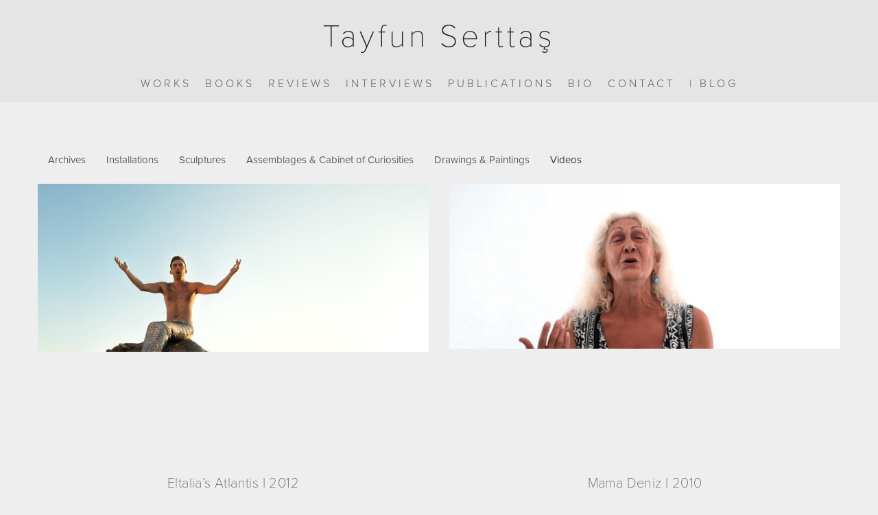

--- FILE ---
content_type: text/html; charset=UTF-8
request_url: http://tayfunserttas.com/work/videos/
body_size: 5196
content:
<!DOCTYPE html>
<html lang="en-US" prefix="og: http://ogp.me/ns#">
<head>
<meta charset="UTF-8">
<meta name="viewport" content="width=device-width, initial-scale=1">
<meta name="google-site-verification" content="H8nX4J_rv0EjADkuV5NqEEQ4ZZ1Tg1t3zz4qPkQwLJs" />
<link rel="profile" href="http://gmpg.org/xfn/11">

<script src="https://use.typekit.net/yhh6rkr.js"></script>
<script>try{Typekit.load({ async: false });}catch(e){}</script>
<script>
  (function(i,s,o,g,r,a,m){i['GoogleAnalyticsObject']=r;i[r]=i[r]||function(){
  (i[r].q=i[r].q||[]).push(arguments)},i[r].l=1*new Date();a=s.createElement(o),
  m=s.getElementsByTagName(o)[0];a.async=1;a.src=g;m.parentNode.insertBefore(a,m)
  })(window,document,'script','https://www.google-analytics.com/analytics.js','ga');

  ga('create', 'UA-88226319-2', 'auto');
  ga('send', 'pageview');

</script>
<title>Videos - Tayfun Serttaş</title>

<!-- This site is optimized with the Yoast SEO plugin v4.5 - https://yoast.com/wordpress/plugins/seo/ -->
<link rel="canonical" href="http://tayfunserttas.com/work/videos/" />
<meta property="og:locale" content="en_US" />
<meta property="og:type" content="article" />
<meta property="og:title" content="Videos - Tayfun Serttaş" />
<meta property="og:url" content="http://tayfunserttas.com/work/videos/" />
<meta property="og:site_name" content="Tayfun Serttaş" />
<meta name="twitter:card" content="summary" />
<meta name="twitter:title" content="Videos - Tayfun Serttaş" />
<!-- / Yoast SEO plugin. -->

<link rel='dns-prefetch' href='//s.w.org' />
<link rel="alternate" type="application/rss+xml" title="Tayfun Serttaş &raquo; Feed" href="http://tayfunserttas.com/feed/" />
<link rel="alternate" type="application/rss+xml" title="Tayfun Serttaş &raquo; Comments Feed" href="http://tayfunserttas.com/comments/feed/" />
		<script type="text/javascript">
			window._wpemojiSettings = {"baseUrl":"https:\/\/s.w.org\/images\/core\/emoji\/2.2.1\/72x72\/","ext":".png","svgUrl":"https:\/\/s.w.org\/images\/core\/emoji\/2.2.1\/svg\/","svgExt":".svg","source":{"concatemoji":"http:\/\/tayfunserttas.com\/wp-includes\/js\/wp-emoji-release.min.js?ver=4.7.29"}};
			!function(t,a,e){var r,n,i,o=a.createElement("canvas"),l=o.getContext&&o.getContext("2d");function c(t){var e=a.createElement("script");e.src=t,e.defer=e.type="text/javascript",a.getElementsByTagName("head")[0].appendChild(e)}for(i=Array("flag","emoji4"),e.supports={everything:!0,everythingExceptFlag:!0},n=0;n<i.length;n++)e.supports[i[n]]=function(t){var e,a=String.fromCharCode;if(!l||!l.fillText)return!1;switch(l.clearRect(0,0,o.width,o.height),l.textBaseline="top",l.font="600 32px Arial",t){case"flag":return(l.fillText(a(55356,56826,55356,56819),0,0),o.toDataURL().length<3e3)?!1:(l.clearRect(0,0,o.width,o.height),l.fillText(a(55356,57331,65039,8205,55356,57096),0,0),e=o.toDataURL(),l.clearRect(0,0,o.width,o.height),l.fillText(a(55356,57331,55356,57096),0,0),e!==o.toDataURL());case"emoji4":return l.fillText(a(55357,56425,55356,57341,8205,55357,56507),0,0),e=o.toDataURL(),l.clearRect(0,0,o.width,o.height),l.fillText(a(55357,56425,55356,57341,55357,56507),0,0),e!==o.toDataURL()}return!1}(i[n]),e.supports.everything=e.supports.everything&&e.supports[i[n]],"flag"!==i[n]&&(e.supports.everythingExceptFlag=e.supports.everythingExceptFlag&&e.supports[i[n]]);e.supports.everythingExceptFlag=e.supports.everythingExceptFlag&&!e.supports.flag,e.DOMReady=!1,e.readyCallback=function(){e.DOMReady=!0},e.supports.everything||(r=function(){e.readyCallback()},a.addEventListener?(a.addEventListener("DOMContentLoaded",r,!1),t.addEventListener("load",r,!1)):(t.attachEvent("onload",r),a.attachEvent("onreadystatechange",function(){"complete"===a.readyState&&e.readyCallback()})),(r=e.source||{}).concatemoji?c(r.concatemoji):r.wpemoji&&r.twemoji&&(c(r.twemoji),c(r.wpemoji)))}(window,document,window._wpemojiSettings);
		</script>
		<style type="text/css">
img.wp-smiley,
img.emoji {
	display: inline !important;
	border: none !important;
	box-shadow: none !important;
	height: 1em !important;
	width: 1em !important;
	margin: 0 .07em !important;
	vertical-align: -0.1em !important;
	background: none !important;
	padding: 0 !important;
}
</style>
<link rel='stylesheet' id='rs-plugin-settings-css'  href='http://tayfunserttas.com/wp-content/plugins/revslider/public/assets/css/settings.css?ver=5.3.1.5' type='text/css' media='all' />
<style id='rs-plugin-settings-inline-css' type='text/css'>
#rs-demo-id {}
</style>
<link rel='stylesheet' id='megamenu-css'  href='http://tayfunserttas.com/wp-content/uploads/maxmegamenu/style.css?ver=6f7cd7' type='text/css' media='all' />
<link rel='stylesheet' id='dashicons-css'  href='http://tayfunserttas.com/wp-includes/css/dashicons.min.css?ver=4.7.29' type='text/css' media='all' />
<link rel='stylesheet' id='tayfun-serttas-style-css'  href='http://tayfunserttas.com/wp-content/themes/tayfun-serttas/style.css?ver=4.7.29' type='text/css' media='all' />
<link rel='stylesheet' id='js_composer_front-css'  href='http://tayfunserttas.com/wp-content/plugins/js_composer/assets/css/js_composer.min.css?ver=5.0.1' type='text/css' media='all' />
<link rel='stylesheet' id='js_composer_custom_css-css'  href='//tayfunserttas.com/wp-content/uploads/js_composer/custom.css?ver=5.0.1' type='text/css' media='all' />
<link rel='stylesheet' id='mpc-massive-style-css'  href='http://tayfunserttas.com/wp-content/plugins/mpc-massive/assets/css/mpc-styles.css?ver=4.7.29' type='text/css' media='all' />
<script type='text/javascript' src='http://tayfunserttas.com/wp-includes/js/jquery/jquery.js?ver=1.12.4'></script>
<script type='text/javascript' src='http://tayfunserttas.com/wp-includes/js/jquery/jquery-migrate.min.js?ver=1.4.1'></script>
<script type='text/javascript' src='http://tayfunserttas.com/wp-content/plugins/revslider/public/assets/js/jquery.themepunch.tools.min.js?ver=5.3.1.5'></script>
<script type='text/javascript' src='http://tayfunserttas.com/wp-content/plugins/revslider/public/assets/js/jquery.themepunch.revolution.min.js?ver=5.3.1.5'></script>
<link rel='https://api.w.org/' href='http://tayfunserttas.com/wp-json/' />
<link rel="EditURI" type="application/rsd+xml" title="RSD" href="http://tayfunserttas.com/xmlrpc.php?rsd" />
<link rel="wlwmanifest" type="application/wlwmanifest+xml" href="http://tayfunserttas.com/wp-includes/wlwmanifest.xml" /> 
<meta name="generator" content="WordPress 4.7.29" />
<link rel='shortlink' href='http://tayfunserttas.com/?p=3055' />
<link rel="alternate" type="application/json+oembed" href="http://tayfunserttas.com/wp-json/oembed/1.0/embed?url=http%3A%2F%2Ftayfunserttas.com%2Fwork%2Fvideos%2F" />
<link rel="alternate" type="text/xml+oembed" href="http://tayfunserttas.com/wp-json/oembed/1.0/embed?url=http%3A%2F%2Ftayfunserttas.com%2Fwork%2Fvideos%2F&#038;format=xml" />
<!-- Start Fluid Video Embeds Style Tag -->
<style type="text/css">
/* Fluid Video Embeds */
.fve-video-wrapper {
    position: relative;
    overflow: hidden;
    height: 0;
    background-color: transparent;
    padding-bottom: 56.25%;
    margin: 0.5em 0;
}
.fve-video-wrapper iframe,
.fve-video-wrapper object,
.fve-video-wrapper embed {
    position: absolute;
    display: block;
    top: 0;
    left: 0;
    width: 100%;
    height: 100%;
}
.fve-video-wrapper a.hyperlink-image {
    position: relative;
    display: none;
}
.fve-video-wrapper a.hyperlink-image img {
    position: relative;
    z-index: 2;
    width: 100%;
}
.fve-video-wrapper a.hyperlink-image .fve-play-button {
    position: absolute;
    left: 35%;
    top: 35%;
    right: 35%;
    bottom: 35%;
    z-index: 3;
    background-color: rgba(40, 40, 40, 0.75);
    background-size: 100% 100%;
    border-radius: 10px;
}
.fve-video-wrapper a.hyperlink-image:hover .fve-play-button {
    background-color: rgba(0, 0, 0, 0.85);
}
</style>
<!-- End Fluid Video Embeds Style Tag -->
		<style type="text/css">.recentcomments a{display:inline !important;padding:0 !important;margin:0 !important;}</style>
		<meta name="generator" content="Powered by Visual Composer - drag and drop page builder for WordPress."/>
<!--[if lte IE 9]><link rel="stylesheet" type="text/css" href="http://tayfunserttas.com/wp-content/plugins/js_composer/assets/css/vc_lte_ie9.min.css" media="screen"><![endif]--><meta name="generator" content="Powered by Slider Revolution 5.3.1.5 - responsive, Mobile-Friendly Slider Plugin for WordPress with comfortable drag and drop interface." />
<link rel="icon" href="http://tayfunserttas.com/wp-content/uploads/2017/03/cropped-circle-xxl-150x150.png" sizes="32x32" />
<link rel="icon" href="http://tayfunserttas.com/wp-content/uploads/2017/03/cropped-circle-xxl.png" sizes="192x192" />
<link rel="apple-touch-icon-precomposed" href="http://tayfunserttas.com/wp-content/uploads/2017/03/cropped-circle-xxl.png" />
<meta name="msapplication-TileImage" content="http://tayfunserttas.com/wp-content/uploads/2017/03/cropped-circle-xxl.png" />
<noscript><style type="text/css"> .wpb_animate_when_almost_visible { opacity: 1; }</style></noscript></head>

<body class="page-template page-template-page-portfolio page-template-page-portfolio-php page page-id-3055 page-child parent-pageid-2055 mega-menu-menu-1 mega-menu-menu-2 wpb-js-composer js-comp-ver-5.0.1 vc_responsive">
<div id="page" class="site">
	<a class="skip-link screen-reader-text" href="#content">Skip to content</a>

	<header id="masthead" class="site-header" role="banner">
		<div class="inner-header">
            <div class="site-branding">
                <h1 class="site-title"><a href="http://tayfunserttas.com/" rel="home">Tayfun Serttaş</a></h1>
            </div><!-- .site-branding -->

            <nav id="site-navigation" class="main-navigation" role="navigation">
                
                <div id="mega-menu-wrap-menu-1" class="mega-menu-wrap"><div class="mega-menu-toggle" tabindex="0"><div class='mega-toggle-block mega-menu-toggle-block mega-toggle-block-center mega-toggle-block-1' id='mega-toggle-block-1'></div></div><ul id="mega-menu-menu-1" class="mega-menu mega-menu-horizontal mega-no-js" data-event="hover_intent" data-effect="fade_up" data-effect-speed="200" data-second-click="close" data-document-click="collapse" data-vertical-behaviour="standard" data-breakpoint="600" data-unbind="true"><li class='mega-menu-item mega-menu-item-type-post_type mega-menu-item-object-page mega-align-bottom-left mega-menu-flyout mega-menu-item-3063' id='mega-menu-item-3063'><a class="mega-menu-link" href="http://tayfunserttas.com/work/archives/" tabindex="0">Works</a></li><li class='mega-menu-item mega-menu-item-type-post_type mega-menu-item-object-page mega-align-bottom-left mega-menu-flyout mega-menu-item-3031' id='mega-menu-item-3031'><a class="mega-menu-link" href="http://tayfunserttas.com/print/" tabindex="0">Books</a></li><li class='mega-menu-item mega-menu-item-type-post_type mega-menu-item-object-page mega-align-bottom-left mega-menu-flyout mega-menu-item-3315' id='mega-menu-item-3315'><a class="mega-menu-link" href="http://tayfunserttas.com/reviews_/" tabindex="0">Reviews</a></li><li class='mega-menu-item mega-menu-item-type-post_type mega-menu-item-object-page mega-align-bottom-left mega-menu-flyout mega-menu-item-3314' id='mega-menu-item-3314'><a class="mega-menu-link" href="http://tayfunserttas.com/interview/" tabindex="0">Interviews</a></li><li class='mega-menu-item mega-menu-item-type-post_type mega-menu-item-object-page mega-align-bottom-left mega-menu-flyout mega-menu-item-3302' id='mega-menu-item-3302'><a class="mega-menu-link" href="http://tayfunserttas.com/publications/" tabindex="0">Publications</a></li><li class='mega-menu-item mega-menu-item-type-post_type mega-menu-item-object-page mega-align-bottom-left mega-menu-flyout mega-menu-item-2090' id='mega-menu-item-2090'><a class="mega-menu-link" href="http://tayfunserttas.com/bio/" tabindex="0">Bio</a></li><li class='mega-menu-item mega-menu-item-type-post_type mega-menu-item-object-page mega-align-bottom-left mega-menu-flyout mega-menu-item-2086' id='mega-menu-item-2086'><a class="mega-menu-link" href="http://tayfunserttas.com/contact/" tabindex="0">Contact</a></li><li class='mega-menu-item mega-menu-item-type-custom mega-menu-item-object-custom mega-align-bottom-left mega-menu-flyout mega-menu-item-3099' id='mega-menu-item-3099'><a class="mega-menu-link" href="http://tayfunserttas.blogspot.com.tr/" tabindex="0">| Blog</a></li></ul></div>            </nav><!-- #site-navigation -->
        </div>
	</header><!-- #masthead -->

	<div id="content" class="site-content">

	<div id="primary" class="content-area">
		<main id="main" class="site-main" role="main">

			
<article class="" id="post-3055" class="post-3055 page type-page status-publish hentry">


	<div class="entry-content">
         <nav id="footer-navigation" class="footer-navigation" role="navigation">
                
                <div id="mega-menu-wrap-menu-2" class="mega-menu-wrap"><div class="mega-menu-toggle" tabindex="0"><div class='mega-toggle-block mega-menu-toggle-block mega-toggle-block-center mega-toggle-block-1' id='mega-toggle-block-1'></div></div><ul id="mega-menu-menu-2" class="mega-menu mega-menu-horizontal mega-no-js" data-event="hover_intent" data-effect="fade_up" data-effect-speed="200" data-second-click="close" data-document-click="collapse" data-vertical-behaviour="standard" data-breakpoint="600" data-unbind="true"><li class='mega-menu-item mega-menu-item-type-post_type mega-menu-item-object-page mega-align-bottom-left mega-menu-flyout mega-menu-item-3062' id='mega-menu-item-3062'><a class="mega-menu-link" href="http://tayfunserttas.com/work/archives/" tabindex="0">Archives</a></li><li class='mega-menu-item mega-menu-item-type-post_type mega-menu-item-object-page mega-align-bottom-left mega-menu-flyout mega-menu-item-3059' id='mega-menu-item-3059'><a class="mega-menu-link" href="http://tayfunserttas.com/work/installations/" tabindex="0">Installations</a></li><li class='mega-menu-item mega-menu-item-type-post_type mega-menu-item-object-page mega-align-bottom-left mega-menu-flyout mega-menu-item-3058' id='mega-menu-item-3058'><a class="mega-menu-link" href="http://tayfunserttas.com/work/sculptures/" tabindex="0">Sculptures</a></li><li class='mega-menu-item mega-menu-item-type-post_type mega-menu-item-object-page mega-align-bottom-left mega-menu-flyout mega-menu-item-3061' id='mega-menu-item-3061'><a class="mega-menu-link" href="http://tayfunserttas.com/work/assemblages-cabinet-of-curiosities/" tabindex="0">Assemblages &#038; Cabinet of Curiosities</a></li><li class='mega-menu-item mega-menu-item-type-post_type mega-menu-item-object-page mega-align-bottom-left mega-menu-flyout mega-menu-item-3060' id='mega-menu-item-3060'><a class="mega-menu-link" href="http://tayfunserttas.com/work/drawings-paintings/" tabindex="0">Drawings &#038; Paintings</a></li><li class='mega-menu-item mega-menu-item-type-post_type mega-menu-item-object-page mega-current-menu-item mega-page_item mega-page-item-3055 mega-current_page_item mega-align-bottom-left mega-menu-flyout mega-menu-item-3057' id='mega-menu-item-3057'><a class="mega-menu-link" href="http://tayfunserttas.com/work/videos/" tabindex="0">Videos</a></li></ul></div>            </nav><!-- #site-navigation -->
        
		<div class="vc_row wpb_row vc_row-fluid mpc-row"><div class="wpb_column vc_column_container vc_col-sm-12 mpc-column" data-column-id="mpc_column-526980fc1b049a5"><div class="vc_column-inner "><div class="wpb_wrapper"><!-- vc_grid start -->
<div class="vc_grid-container-wrapper vc_clearfix">
	<div class="vc_grid-container vc_clearfix wpb_content_element vc_masonry_grid" data-initial-loading-animation="fadeIn" data-vc-grid-settings='{"page_id":3055,"style":"lazy-masonry","action":"vc_get_vc_grid_data","shortcode_id":"1490237147826-b3fe4550-ae05-1","items_per_page":"4","tag":"vc_masonry_grid"}' data-vc-request="http://tayfunserttas.com/wp-admin/admin-ajax.php" data-vc-post-id="3055" data-vc-public-nonce="513e1ca224">
	</div>
</div><!-- vc_grid end -->
</div></div></div></div>
	</div><!-- .entry-content -->

	<footer class="entry-footer">
			</footer><!-- .entry-footer -->
</article><!-- #post-## -->

		</main><!-- #main -->
	</div><!-- #primary -->


	</div><!-- #content -->

<!--	<footer id="colophon" class="site-footer" role="contentinfo">
		<div class="site-info">
			<a href=""></a>
			<span class="sep"> | </span>
					</div><!-- .site-info -->
	</footer><!-- #colophon -->
</div><!-- #page -->

<link rel='stylesheet' id='prettyphoto-css'  href='http://tayfunserttas.com/wp-content/plugins/js_composer/assets/lib/prettyphoto/css/prettyPhoto.min.css?ver=5.0.1' type='text/css' media='all' />
<link rel='stylesheet' id='vc_pageable_owl-carousel-css-css'  href='http://tayfunserttas.com/wp-content/plugins/js_composer/assets/lib/owl-carousel2-dist/assets/owl.min.css?ver=5.0.1' type='text/css' media='' />
<link rel='stylesheet' id='animate-css-css'  href='http://tayfunserttas.com/wp-content/plugins/js_composer/assets/lib/bower/animate-css/animate.min.css?ver=5.0.1' type='text/css' media='' />
<script type='text/javascript' src='http://tayfunserttas.com/wp-content/themes/tayfun-serttas/js/navigation.js?ver=20151215'></script>
<script type='text/javascript' src='http://tayfunserttas.com/wp-content/themes/tayfun-serttas/js/skip-link-focus-fix.js?ver=20151215'></script>
<script type='text/javascript'>
/* <![CDATA[ */
var _mpc_ajax = "http:\/\/tayfunserttas.com\/wp-admin\/admin-ajax.php";
var _mpc_animations = "0";
var _mpc_scroll_to_id = "1";
/* ]]> */
</script>
<script type='text/javascript' src='http://tayfunserttas.com/wp-content/plugins/mpc-massive/assets/js/mpc-vendor.min.js?ver=2.2'></script>
<script type='text/javascript' src='http://tayfunserttas.com/wp-content/plugins/mpc-massive/assets/js/mpc-scripts.min.js?ver=2.2'></script>
<script type='text/javascript' src='http://tayfunserttas.com/wp-includes/js/hoverIntent.min.js?ver=1.8.1'></script>
<script type='text/javascript'>
/* <![CDATA[ */
var megamenu = {"timeout":"300","interval":"100"};
/* ]]> */
</script>
<script type='text/javascript' src='http://tayfunserttas.com/wp-content/plugins/megamenu/js/maxmegamenu.js?ver=2.3.5'></script>
<script type='text/javascript' src='http://tayfunserttas.com/wp-includes/js/wp-embed.min.js?ver=4.7.29'></script>
<script type='text/javascript' src='http://tayfunserttas.com/wp-content/plugins/js_composer/assets/js/dist/js_composer_front.min.js?ver=5.0.1'></script>
<script type='text/javascript' src='http://tayfunserttas.com/wp-content/plugins/js_composer/assets/lib/prettyphoto/js/jquery.prettyPhoto.min.js?ver=5.0.1'></script>
<script type='text/javascript' src='http://tayfunserttas.com/wp-content/plugins/js_composer/assets/lib/bower/masonry/dist/masonry.pkgd.min.js?ver=5.0.1'></script>
<script type='text/javascript' src='http://tayfunserttas.com/wp-content/plugins/js_composer/assets/lib/owl-carousel2-dist/owl.carousel.min.js?ver=5.0.1'></script>
<script type='text/javascript' src='http://tayfunserttas.com/wp-content/plugins/js_composer/assets/lib/bower/imagesloaded/imagesloaded.pkgd.min.js?ver=4.7.29'></script>
<script type='text/javascript' src='http://tayfunserttas.com/wp-includes/js/underscore.min.js?ver=1.8.3'></script>
<script type='text/javascript' src='http://tayfunserttas.com/wp-content/plugins/js_composer/assets/lib/waypoints/waypoints.min.js?ver=5.0.1'></script>
<script type='text/javascript' src='http://tayfunserttas.com/wp-content/plugins/js_composer/assets/js/dist/vc_grid.min.js?ver=5.0.1'></script>

</body>
</html>

<!-- Performance optimized by W3 Total Cache. Learn more: https://www.w3-edge.com/products/

Object Caching 1369/1427 objects using disk
Page Caching using disk: enhanced
Database Caching 3/27 queries in 0.010 seconds using disk

 Served from: tayfunserttas.com @ 2026-02-02 19:33:47 by W3 Total Cache -->

--- FILE ---
content_type: text/html; charset=UTF-8
request_url: http://tayfunserttas.com/wp-admin/admin-ajax.php
body_size: 1115
content:
<style type="text/css" data-type="vc_shortcodes-custom-css">.vc_custom_1484938989268{margin: 0px !important;padding: 0px !important;}.vc_custom_1484939130938{margin-top: 0px !important;margin-right: 0px !important;margin-bottom: 0px !important;margin-left: 0px !important;padding-top: 0px !important;padding-right: 0px !important;padding-bottom: 0px !important;padding-left: 0px !important;}</style><style type="text/css">
img.wp-smiley,
img.emoji {
	display: inline !important;
	border: none !important;
	box-shadow: none !important;
	height: 1em !important;
	width: 1em !important;
	margin: 0 .07em !important;
	vertical-align: -0.1em !important;
	background: none !important;
	padding: 0 !important;
}
</style>
<link rel='stylesheet' id='backwpup-css'  href='http://tayfunserttas.com/wp-content/plugins/backwpup/assets/css/backwpup.min.css?ver=3.3.7' type='text/css' media='screen' />
<div class="vc_grid vc_row vc_grid-gutter-30px vc_pageable-wrapper vc_hook_hover" data-vc-pageable-content="true"><div class="vc_pageable-slide-wrapper vc_clearfix" data-vc-grid-content="true"><div class="vc_grid-item vc_clearfix vc_col-sm-6 vc_grid-item-zone-c-bottom"><div class="vc_grid-item-mini vc_clearfix "><div class="vc_gitem-animated-block "><div class="vc_gitem-zone vc_gitem-zone-a vc_gitem-is-link" style="background-image: url('http://tayfunserttas.com/wp-content/uploads/2017/01/eftelias-atlantis-cover-1024x740.jpg') !important;">
	<a href="http://tayfunserttas.com/works/eltalias-atlantis/" title="Eltalia&#8217;s Atlantis | 2012" class="vc_gitem-link vc-zone-link"></a>	<img src="http://tayfunserttas.com/wp-content/uploads/2017/01/eftelias-atlantis-cover-1024x740.jpg" class="vc_gitem-zone-img" alt="">	<div class="vc_gitem-zone-mini">
			</div>
</div>
</div>
<div class="vc_gitem-zone vc_gitem-zone-c masonry-context">
	<div class="vc_gitem-zone-mini">
		<div class="vc_gitem_row vc_row vc_gitem-row-position-top"><div class="vc_col-sm-12 vc_gitem-col vc_gitem-col-align-left"><div class="vc_custom_heading vc_custom_1484938989268 vc_gitem-post-data vc_gitem-post-data-source-post_title" ><h4 style="text-align: left" >Eltalia&#8217;s Atlantis | 2012</h4></div><div class="vc_custom_heading vc_custom_1484939130938 vc_gitem-post-data vc_gitem-post-data-source-post_excerpt" ><div style="text-align: left" ></div></div></div></div>	</div>
</div>
</div><div class="vc_clearfix"></div></div><div class="vc_grid-item vc_clearfix vc_col-sm-6 vc_grid-item-zone-c-bottom"><div class="vc_grid-item-mini vc_clearfix "><div class="vc_gitem-animated-block "><div class="vc_gitem-zone vc_gitem-zone-a vc_gitem-is-link" style="background-image: url('http://tayfunserttas.com/wp-content/uploads/2017/01/mama-deniz--cover-1024x740.jpg') !important;">
	<a href="http://tayfunserttas.com/works/mama-deniz/" title="Mama Deniz | 2010" class="vc_gitem-link vc-zone-link"></a>	<img src="http://tayfunserttas.com/wp-content/uploads/2017/01/mama-deniz--cover-1024x740.jpg" class="vc_gitem-zone-img" alt="">	<div class="vc_gitem-zone-mini">
			</div>
</div>
</div>
<div class="vc_gitem-zone vc_gitem-zone-c masonry-context">
	<div class="vc_gitem-zone-mini">
		<div class="vc_gitem_row vc_row vc_gitem-row-position-top"><div class="vc_col-sm-12 vc_gitem-col vc_gitem-col-align-left"><div class="vc_custom_heading vc_custom_1484938989268 vc_gitem-post-data vc_gitem-post-data-source-post_title" ><h4 style="text-align: left" >Mama Deniz | 2010</h4></div><div class="vc_custom_heading vc_custom_1484939130938 vc_gitem-post-data vc_gitem-post-data-source-post_excerpt" ><div style="text-align: left" ></div></div></div></div>	</div>
</div>
</div><div class="vc_clearfix"></div></div><div class="vc_grid-item vc_clearfix vc_col-sm-6 vc_grid-item-zone-c-bottom"><div class="vc_grid-item-mini vc_clearfix "><div class="vc_gitem-animated-block "><div class="vc_gitem-zone vc_gitem-zone-a vc_gitem-is-link" style="background-image: url('http://tayfunserttas.com/wp-content/uploads/2017/01/invoke-cover-1024x740.jpg') !important;">
	<a href="http://tayfunserttas.com/works/invoke/" title="Invoke | 2010" class="vc_gitem-link vc-zone-link"></a>	<img src="http://tayfunserttas.com/wp-content/uploads/2017/01/invoke-cover-1024x740.jpg" class="vc_gitem-zone-img" alt="">	<div class="vc_gitem-zone-mini">
			</div>
</div>
</div>
<div class="vc_gitem-zone vc_gitem-zone-c masonry-context">
	<div class="vc_gitem-zone-mini">
		<div class="vc_gitem_row vc_row vc_gitem-row-position-top"><div class="vc_col-sm-12 vc_gitem-col vc_gitem-col-align-left"><div class="vc_custom_heading vc_custom_1484938989268 vc_gitem-post-data vc_gitem-post-data-source-post_title" ><h4 style="text-align: left" >Invoke | 2010</h4></div><div class="vc_custom_heading vc_custom_1484939130938 vc_gitem-post-data vc_gitem-post-data-source-post_excerpt" ><div style="text-align: left" ></div></div></div></div>	</div>
</div>
</div><div class="vc_clearfix"></div></div><div class="vc_grid-item vc_clearfix vc_col-sm-6 vc_grid-item-zone-c-bottom"><div class="vc_grid-item-mini vc_clearfix "><div class="vc_gitem-animated-block "><div class="vc_gitem-zone vc_gitem-zone-a vc_gitem-is-link" style="background-image: url('http://tayfunserttas.com/wp-content/uploads/2017/01/osep-1-1024x740.jpg') !important;">
	<a href="http://tayfunserttas.com/works/osep-minasoglu-recalls/" title="Osep Minasoğlu Recalls | 2008" class="vc_gitem-link vc-zone-link"></a>	<img src="http://tayfunserttas.com/wp-content/uploads/2017/01/osep-1-1024x740.jpg" class="vc_gitem-zone-img" alt="">	<div class="vc_gitem-zone-mini">
			</div>
</div>
</div>
<div class="vc_gitem-zone vc_gitem-zone-c masonry-context">
	<div class="vc_gitem-zone-mini">
		<div class="vc_gitem_row vc_row vc_gitem-row-position-top"><div class="vc_col-sm-12 vc_gitem-col vc_gitem-col-align-left"><div class="vc_custom_heading vc_custom_1484938989268 vc_gitem-post-data vc_gitem-post-data-source-post_title" ><h4 style="text-align: left" >Osep Minasoğlu Recalls | 2008</h4></div><div class="vc_custom_heading vc_custom_1484939130938 vc_gitem-post-data vc_gitem-post-data-source-post_excerpt" ><div style="text-align: left" ></div></div></div></div>	</div>
</div>
</div><div class="vc_clearfix"></div></div><div class="vc_grid-item vc_clearfix vc_col-sm-6 vc_grid-item-zone-c-bottom"><div class="vc_grid-item-mini vc_clearfix "><div class="vc_gitem-animated-block "><div class="vc_gitem-zone vc_gitem-zone-a vc_gitem-is-link" style="background-image: url('http://tayfunserttas.com/wp-content/uploads/2017/01/the-other-the-other-and-beyond-cover-1024x739.jpg') !important;">
	<a href="http://tayfunserttas.com/works/the-other-the-other-and-beyond/" title="The Other The Other and Beyond | 2005" class="vc_gitem-link vc-zone-link"></a>	<img src="http://tayfunserttas.com/wp-content/uploads/2017/01/the-other-the-other-and-beyond-cover-1024x739.jpg" class="vc_gitem-zone-img" alt="">	<div class="vc_gitem-zone-mini">
			</div>
</div>
</div>
<div class="vc_gitem-zone vc_gitem-zone-c masonry-context">
	<div class="vc_gitem-zone-mini">
		<div class="vc_gitem_row vc_row vc_gitem-row-position-top"><div class="vc_col-sm-12 vc_gitem-col vc_gitem-col-align-left"><div class="vc_custom_heading vc_custom_1484938989268 vc_gitem-post-data vc_gitem-post-data-source-post_title" ><h4 style="text-align: left" >The Other The Other and Beyond | 2005</h4></div><div class="vc_custom_heading vc_custom_1484939130938 vc_gitem-post-data vc_gitem-post-data-source-post_excerpt" ><div style="text-align: left" ></div></div></div></div>	</div>
</div>
</div><div class="vc_clearfix"></div></div></div><div data-lazy-loading-btn="true" style="display: none;"><a href="http://tayfunserttas.com/work/videos/"></a></div></div>

--- FILE ---
content_type: text/css
request_url: http://tayfunserttas.com/wp-content/uploads/js_composer/custom.css?ver=5.0.1
body_size: 59
content:
.navigation.post-navigation {
    opacity: 0;
}

--- FILE ---
content_type: text/css
request_url: http://tayfunserttas.com/wp-content/plugins/backwpup/assets/css/backwpup.min.css?ver=3.3.7
body_size: 1378
content:
@font-face{font-family:backwpup;src:url(../fonts/backwpup.eot);src:url(../fonts/backwpup.eot?#iefix) format('embedded-opentype'),url(../fonts/backwpup.ttf) format('truetype'),url(../fonts/backwpup.woff) format('woff'),url(../fonts/backwpup.svg#backwpup) format('svg');font-weight:400;font-style:normal}#wp-admin-bar-backwpup .ab-icon{font:400 20px/1 backwpup!important}#wp-admin-bar-backwpup .ab-icon:before{content:"\e600";top:2px}@media screen and (max-width:782px){#wp-admin-bar-backwpup .ab-icon{font:400 32px/1 backwpup!important;display:block;text-indent:0;speak:none;top:7px;width:50px;text-align:center;-webkit-font-smoothing:antialiased;-moz-osx-font-smoothing:grayscale}#wp-admin-bar-backwpup .ab-icon:before{top:0}}#adminmenu #toplevel_page_backwpup div.wp-menu-image:before{font:400 20px/1 backwpup!important;content:"\e600"}#backwpup-page-icon,#backwpup-page-icon:before{display:none}#backwpup-page .backwpup-floated-postbox{margin:25px 0 0;max-width:100%;overflow:hidden;padding:15px;position:relative}#backwpup-page .backwpup-floated-postbox h3 a{font-size:14px;text-decoration:none;font-weight:600}#backwpup-page .backwpup-cleared-postbox{clear:both;margin:25px 0 0;padding:10px}#backwpup-page .postbox ul{padding-left:10px}#backwpup-page .postbox table{caption-side:top;margin-bottom:25px}#backwpup-page .postbox .hndle{cursor:auto}#backwpup-page .postbox table caption{color:#222;font-weight:600;font-size:14px;padding:8px 12px;margin:0;line-height:1.4;text-align:left}#backwpup-page .wizardbox{color:#fff;background:url(../images/hgbox.png) right bottom no-repeat #1d94cf;min-height:20em}#backwpup-page .wizardbox:hover{background-color:#0f79ae}#backwpup-page .button-bwp,#backwpup-page .button-primary-bwp{border-radius:0;-webkit-box-shadow:none;box-shadow:none}#backwpup-page .button-primary-bwp{border:none;background:#38b0eb;color:#fff;min-width:8em}#backwpup-page .button-primary-bwp:hover{background:#064565}#backwpup-page .wizardbox .wizardbox_name{color:#fff;margin-top:0}#backwpup-page .wizardbox .wizardbox_start{position:absolute;bottom:10px;left:10px}#backwpup-page .wizardbox select{max-width:100%;width:100%}#backwpup-page .backwpup-table-wrap{overflow-x:auto}#backwpup-page .backwpup-banner-img{display:block;height:auto;margin:26px auto;max-width:100%}#wpfooter #footer-left .backwpup-get-pro,#wpfooter .inpsyde_logo{display:inline-block;line-height:25px}#backwpup-page .backwpup-text-center{text-align:center}#backwpup-page ul.backwpup-text-center{padding-left:0}#backwpup-page .postbox .backwpup-bullet-list{padding-left:16px;list-style:disc}#backwpup-page .postbox ol.backwpup-bullet-list{list-style:decimal}#backwpup-page .backwpup-message{margin:5px 0 15px;border:none;padding:1px 12px;background-color:#fff;border-left:4px solid #ccc;-webkit-box-shadow:0 1px 1px 0 rgba(0,0,0,.1);box-shadow:0 1px 1px 0 rgba(0,0,0,.1)}#backwpup-page .backwpup-message p{margin:.5em 0;padding:2px}#backwpup-page .backwpup-info{border-left:4px solid #38b0eb}#backwpup-page .backwpup-warning{border-left:4px solid #ffba00}@media screen and (min-width:720px){#backwpup-page .backwpup-floated-postbox{float:left;margin:25px 25px 25px 0;width:290px}#backwpup-page #backwpup-one-click-backup,#backwpup-page #backwpup-stats,#backwpup-page #backwpup-thank-you,#backwpup-page #wizard-jobimport{margin-right:0}#backwpup-page #backwpup-one-click-backup+.backwpup-floated-postbox,#backwpup-page #backwpup-stats,#backwpup-page #backwpup-thank-you{clear:left}}@media screen and (min-width:1024px){#backwpup-page .backwpup-floated-postbox{width:362px}#backwpup-page .wizardbox{width:225px;min-height:225px}#backwpup-page .backwpup-max-width{max-width:800px}body[class*="_backwpupabout"] #backwpup-page .backwpup-welcome{max-width:none}}#wpfooter #footer-left,#wpfooter #footer-right{overflow:hidden}#wpfooter .inpsyde_logo{background:url(../images/inpsyde.png) no-repeat;margin-top:5px;margin-right:15px;height:25px;width:80px;text-indent:-9999em}#wpfooter .inpsyde_logo:active{text-decoration:none}#wpfooter #footer-upgrade .backwpup-update-footer{display:block;line-height:25px}#wpfooter #footer-left #footer-thankyou{clear:both;display:block;padding-top:.5em}#documentation_content p{font-size:14px;line-height:20px;color:#333}#documentation_content h3{padding:7px 0;font-size:22px}#documentation_content h4{padding:7px 0;font-size:18px}#documentation_content img.size-full{border:10px solid #f6f6f6}